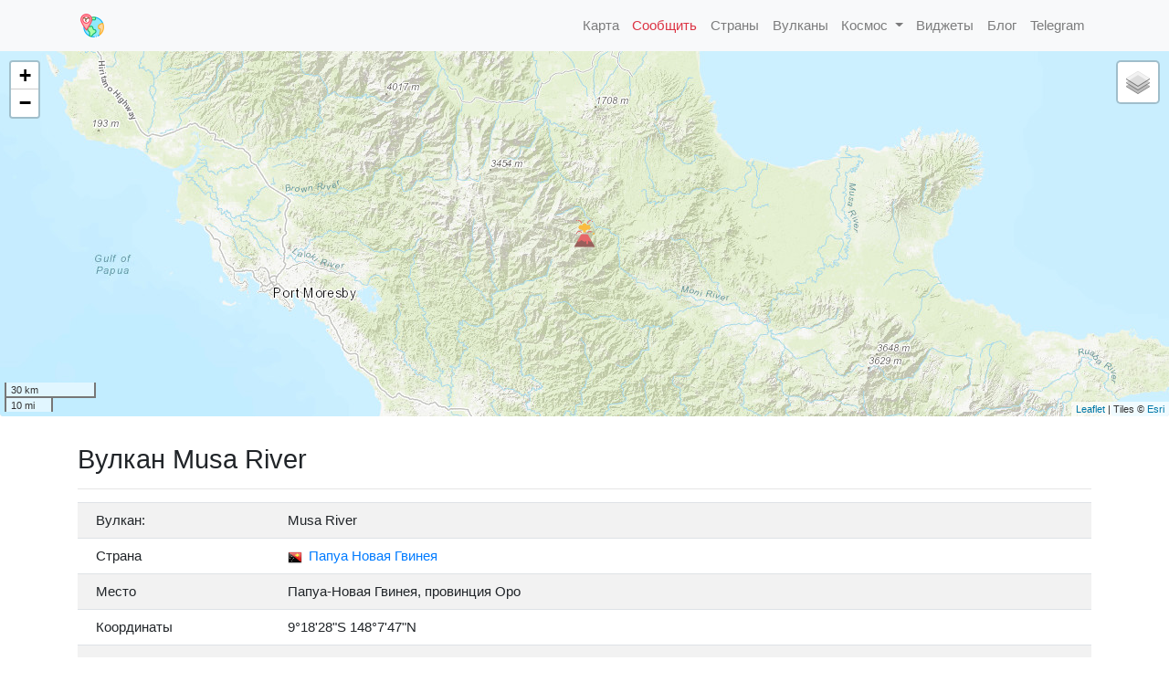

--- FILE ---
content_type: text/html; charset=UTF-8
request_url: https://earthquaketrack.ru/vulcan/2418/
body_size: 7481
content:
<!DOCTYPE HTML>
<html lang="ru-RU" prefix="og: http://ogp.me/ns#">  
	<title>Вулкан Musa River</title>
	<meta name="description" content="Карты, списки, данные и информация о сегодняшних землетрясениях, списки крупнейших землетрясений и недавних землетрясений, сейсмическая карта мира,землетрясения в мире,сейсмоактивность онлайн."/>
	<link rel="icon" href="/favicon.ico">
	<meta charset="utf-8">
	<meta name="viewport" content="width=device-width, initial-scale=1"/>

	<link href="https://fonts.googleapis.com/css?family=Open+Sans:200,300,400,400italic,600,600italic,700,700italic&amp;subset=latin,cyrillic-ext" rel="stylesheet" type="text/css">
    <link rel="stylesheet" href="/style.css">
    <!-- Bootstrap 4 core CSS -->
    <link rel="stylesheet" href="https://stackpath.bootstrapcdn.com/bootstrap/4.1.3/css/bootstrap.min.css" integrity="sha384-MCw98/SFnGE8fJT3GXwEOngsV7Zt27NXFoaoApmYm81iuXoPkFOJwJ8ERdknLPMO" crossorigin="anonymous">

    <script src="https://kit.fontawesome.com/d3cbf2fd42.js" crossorigin="anonymous"></script>
    <link rel="stylesheet" href="https://unpkg.com/leaflet@1.3.4/dist/leaflet.css"
   integrity="sha512-puBpdR0798OZvTTbP4A8Ix/l+A4dHDD0DGqYW6RQ+9jxkRFclaxxQb/SJAWZfWAkuyeQUytO7+7N4QKrDh+drA=="
   crossorigin=""/>
    <link rel="apple-touch-icon" sizes="57x57" href="/images/apple-icon-57x57.png">
    <link rel="apple-touch-icon" sizes="60x60" href="/images/apple-icon-60x60.png">
    <link rel="apple-touch-icon" sizes="72x72" href="/images/apple-icon-72x72.png">
    <link rel="apple-touch-icon" sizes="76x76" href="/images/apple-icon-76x76.png">
    <link rel="apple-touch-icon" sizes="114x114" href="/images/apple-icon-114x114.png">
    <link rel="apple-touch-icon" sizes="120x120" href="/images/apple-icon-120x120.png">
    <link rel="apple-touch-icon" sizes="144x144" href="/images/apple-icon-144x144.png">
    <link rel="apple-touch-icon" sizes="152x152" href="/images/apple-icon-152x152.png">
    <link rel="apple-touch-icon" sizes="180x180" href="/images/apple-icon-180x180.png">
    <link rel="icon" type="image/png" sizes="192x192"  href="/images/android-icon-192x192.png">
    <link rel="icon" type="image/png" sizes="32x32" href="/images/favicon-32x32.png">
    <link rel="icon" type="image/png" sizes="96x96" href="/images/favicon-96x96.png">
    <link rel="icon" type="image/png" sizes="16x16" href="/images/favicon-16x16.png">
    <link rel="manifest" href="/images/manifest.json">
    <meta name="msapplication-TileColor" content="#F2EFE9">
    <meta name="msapplication-TileImage" content="/images/ms-icon-144x144.png">
    <meta name="theme-color" content="#F2EFE9">
    <link
      rel="stylesheet"
      href="https://stackpath.bootstrapcdn.com/bootstrap/4.4.1/css/bootstrap.min.css"
      integrity="sha384-Vkoo8x4CGsO3+Hhxv8T/Q5PaXtkKtu6ug5TOeNV6gBiFeWPGFN9MuhOf23Q9Ifjh"
      crossorigin="anonymous"
    >
    <link
      rel="stylesheet"
      href="https://cdnjs.cloudflare.com/ajax/libs/Chart.js/2.9.3/Chart.min.css"
      crossorigin="anonymous"
    >
        <link rel="stylesheet" href="/styles.css">
    <!-- hypercomments-xlW5HmOZEiltC8Ul -->
    <!-- hypercomments-8_UtnMI3WToB_UKx -->



<!--   <script type="text/javascript"> rbConfig={start:performance.now(),rbDomain:"rotarb.bid",rotator:"1nwvj"};</script>
<script async="async" type="text/javascript" src="//rotarb.bid/1nwvj.min.js"></script>

<script>window.yaContextCb=window.yaContextCb||[]</script>
<script src="https://yandex.ru/ads/system/context.js" async></script>
-->

</head>

<body>
 
<div class="wrap">

    <!-- navigation menu -->
    <nav class="navbar navbar-expand-lg navbar-light bg-light">
        <div class="container no-padding">
            <a class="navbar-brand" href="/"><img src="/images/logo.png" class="d-inline-block align-top" style="width: 32px"><span style="padding-left: 10px"></span></a>

            <button class="navbar-toggler navbar-toggler-right" type="button" data-toggle="collapse" data-target="#main-menu" aria-controls="main-menu" aria-expanded="false" aria-label="Toggle navigation">
              <span class="navbar-toggler-icon"></span>
            </button>

            <div class="collapse navbar-collapse" id="main-menu">
                <ul class="navbar-nav ml-auto">
                    <li class="nav-item">
                        <a href="/eq_map2/" class="nav-link"><span class="iconify" data-icon="wi-earthquake" data-inline="false"></span> Карта</a>
                    </li>
                    <li class="nav-item">
                        <a href="/testimonies/" class="nav-link text-danger"><i class="fas fa-exclamation-triangle"></i> Сообщить</a>
                    </li>
                    <li class="nav-item">
                        <a href="/countrylist/" class="nav-link"><i class="fas fa-globe-europe"></i> Страны</a>
                    </li>                                    
                    <li class="nav-item">
                        <a href="/vulcano/" class="nav-link"><span class="iconify" data-icon="wi:volcano" data-inline="false"></span> Вулканы</a>
                    </li>    
                  <li class="nav-item dropdown">
                    <a class="nav-link dropdown-toggle" href="#" id="navbarDropdown" role="button" data-toggle="dropdown" aria-haspopup="true" aria-expanded="false">
                      <i class="fas fa-satellite"></i> Космос
                    </a>
                    <div class="dropdown-menu" aria-labelledby="navbarDropdown">
                      <a class="dropdown-item" href="/sun/">Солнечная активность</a>
                    </div>
                  </li>                  
                    <li class="nav-item">
                        <a href="/widgets/" class="nav-link"><i class="fab fa-buffer"></i> Виджеты</a>
                    </li>                                
                    <li class="nav-item">
                        <a href="/blog/" class="nav-link"><i class="fas fa-rss"></i> Блог</a>
                    </li>
                    <li class="nav-item">
                        <a href="https://t.me/earthquaketrack" class="nav-link"><i class="fab fa-telegram"></i> Telegram</a>
                    </li>
                </ul><!-- / navbar-nav -->
            </div><!-- main-menu -->
        </div><!-- container -->
    </nav>
    <!-- / navigation menu -->
        
        
                <div class="jumbotron">
        
            <div id="map" style="width: 100%; height: 400px;" class="rounded-bottom"></div>
        
        </div>
        
	<section class="container main">

		<h1 style="font-size: 1.5rem;">Вулкан Musa River</h1>
<hr />
<div class="row">
	<div class="col-lg-12">
		<table class="table">
			<tbody>
				<tr>
					<td style="width: 210px">Вулкан:</td>
					<td>Musa River</td>
				</tr>
				<tr>
					<td class="align-middle">Страна</td>
					<td class="align-middle"><a href="/pg/"><img src="/images/flags/16/pg.png" alt="Папуа Новая Гвинея" title="Папуа Новая Гвинея" style="padding-right: 3px"> Папуа Новая Гвинея</a></td>
				</tr>
				<tr>
					<td class="align-middle">Место</td>
					<td class="align-middle">Папуа-Новая Гвинея, провинция Оро</td>
				</tr>
				<tr>
					<td>Координаты</td>
					<td>9&deg;18'28"S 148&deg;7'47"N</td>
				</tr>
				<tr>
					<td>Тип / Высота</td>
					<td>hydrothermal field (808 m / 2,651 ft)</td>
				</tr>
			</tbody>		
		</table>
	</div>
</div>
<br />

<div id="cnt_rb_275953" class="cnt32_rl_bg_str" data-id="275953"></div>
<div class="mt-5">
	<h4>Вулканы Папуе Новой Гвинее</h4>
	<table class="table">
		<thead>
			<tr>
				<th>Вулкан</th>
				<th></th>
			</tr>
		</thead>
		<tbody><tr><td><a href="/vulcan/5335/">Aird Hills</a></td><td>lava dome(s) (328 m / 1076 ft)</td></tr><tr><td><a href="/vulcan/5315/">Багабаг</a></td><td>Стратовулкан (692 m / 2270 ft)</td></tr><tr><td><a href="/vulcan/2253/">Багана</a></td><td>lava cone (Стратовулкан) (1750 m / 5,741 ft)</td></tr><tr><td><a href="/vulcan/2256/">Баканови</a></td><td>Стратовулкан (650 m / 2,133 ft)</td></tr><tr><td><a href="/vulcan/2262/">Balbi</a></td><td>Стратовулкан (2715 m 	8,907 feet)</td></tr><tr><td><a href="/vulcan/2286/">Балуан</a></td><td>Стратовулкан (254 m / 833 ft)</td></tr><tr><td><a href="/vulcan/2295/">Bamus</a></td><td>Стратовулкан (2248 m / 7,375 ft)</td></tr><tr><td><a href="/vulcan/5320/">Bangum</a></td><td>Стратовулкан (988 m / 3241 ft)</td></tr><tr><td><a href="/vulcan/2265/">Билли Митчелл</a></td><td>pyroclastic Щитовидный (1544 m / 5,066 ft)</td></tr><tr><td><a href="/vulcan/5326/">Biwau Hills</a></td><td>pyroclastic cone(s) (400 m / 1312 ft)</td></tr><tr><td><a href="/vulcan/2364/">Boisa</a></td><td>Стратовулкан (240 m / 787 ft)</td></tr><tr><td><a href="/vulcan/2325/">Bola</a></td><td>Стратовулкан (1155 m / 3,789 ft)</td></tr><tr><td><a href="/vulcan/2397/">Bosavi</a></td><td>Стратовулкан (2507 m / 8,225 ft)</td></tr><tr><td><a href="/vulcan/2334/">Buru</a></td><td>pyroclastic cone (311 m / 1,020 ft)</td></tr><tr><td><a href="/vulcan/2394/">Crater Mountain</a></td><td>Стратовулкан (3233 m / 10,607 ft)</td></tr><tr><td><a href="/vulcan/5314/">Crown Island</a></td><td>Стратовулкан (298 m / 978 ft)</td></tr><tr><td><a href="/vulcan/2322/">Dakataua</a></td><td>Кальдера (400+ m / 1,312 ft)</td></tr><tr><td><a href="/vulcan/5325/">Дарайские холмы</a></td><td>volcanic field (500 m / 1640 ft)</td></tr><tr><td><a href="/vulcan/2448/">Dobu (Dawson Strait Group)</a></td><td>Стратовулкан (300 m / 984 ft)</td></tr><tr><td><a href="/vulcan/2391/">Doma Peaks</a></td><td>Стратовулкан (3568 m / 11,706 ft)</td></tr><tr><td><a href="/vulcan/5333/">Duau</a></td><td>Стратовулкан (1850 m / 6070 ft)</td></tr><tr><td><a href="/vulcan/5337/">Emperor Range</a></td><td>Кальдера(s) (2040 m / 6693 ft)</td></tr><tr><td><a href="/vulcan/5334/">Favenc</a></td><td>Стратовулкан (1583 m / 5194 ft)</td></tr><tr><td><a href="/vulcan/2331/">Garbuna</a></td><td>Стратовулканes (564 m / 1,850 ft)</td></tr><tr><td><a href="/vulcan/2328/">Garua</a></td><td>volcanic field (565 m / 1,854 ft)</td></tr><tr><td><a href="/vulcan/2400/">Giluwe</a></td><td>Щитовидный вулкан (4368 m / 14,331 ft)</td></tr><tr><td><a href="/vulcan/2436/">Goodenough</a></td><td>volcanic field (220 m / 722 ft)</td></tr><tr><td><a href="/vulcan/5328/">Hagen</a></td><td>Стратовулкан(es) (3765 m / 12352 ft)</td></tr><tr><td><a href="/vulcan/2292/">Hargy</a></td><td>Стратовулкан (1148 m / 3,766 ft)</td></tr><tr><td><a href="/vulcan/2415/">Hydrographers Range</a></td><td>Стратовулкан (1915 m / 6,283 ft)</td></tr><tr><td><a href="/vulcan/5329/">Ialibu</a></td><td>Стратовулкан (3465 m / 11368 ft)</td></tr><tr><td><a href="/vulcan/2439/">Iamelele</a></td><td>lava domes (200 m / 656 ft)</td></tr><tr><td><a href="/vulcan/2346/">Карай (хребет Сулу)</a></td><td>Стратовулканes (610 m / 2,001 feet (mt. malopu) (karai cone: 565 m))</td></tr><tr><td><a href="/vulcan/5332/">Karimui</a></td><td>Стратовулкан (2561 m / 8402 ft)</td></tr><tr><td><a href="/vulcan/2370/">Karkar</a></td><td>Стратовулкан (1839 m / 6,033 ft)</td></tr><tr><td><a href="/vulcan/5323/">Керева</a></td><td>Стратовулкан (3700 m / 12139 ft)</td></tr><tr><td><a href="/vulcan/2406/">Koranga</a></td><td>maar (explosion crater) (1500 m / 4,921 ft)</td></tr><tr><td><a href="/vulcan/2412/">Ламингтон</a></td><td>Стратовулкан (1680 m / 5,512 ft)</td></tr><tr><td><a href="/vulcan/2442/">Ламонай (группа пролива Доусона)</a></td><td>Стратовулкан (500 m / 1,640 ft)</td></tr><tr><td><a href="/vulcan/2310/">Langila</a></td><td>Стратовулкан (1330 m / 4,363 ft)</td></tr><tr><td><a href="/vulcan/2277/">Lihir</a></td><td>compound вулкан (700 m / 2,297 ft)</td></tr><tr><td><a href="/vulcan/5322/">Likuruanga</a></td><td>Стратовулкан (904 m / 2966 ft)</td></tr><tr><td><a href="/vulcan/2337/">Lolo</a></td><td>Стратовулкан (805 m / 2,641 ft)</td></tr><tr><td><a href="/vulcan/2301/">Лолобау</a></td><td>Кальдера (858 m / 2,815 ft)</td></tr><tr><td><a href="/vulcan/2271/">Loloru</a></td><td>pyroclastic Щитовидный (1887 m / 6,191 ft)</td></tr><tr><td><a href="/vulcan/2379/">Long Island</a></td><td>Сложный вулкан (1280 m / 4,199 ft)</td></tr><tr><td><a href="/vulcan/5319/">Lotomgan Group</a></td><td>pyroclastic cone(s) (555 m / 1821 ft)</td></tr><tr><td><a href="/vulcan/2409/">Madilogo</a></td><td>cinder cone (850? m / 2,789 ft)</td></tr><tr><td><a href="/vulcan/2421/">Managlase</a></td><td>volcanic field (1342 m / 4,403 ft)</td></tr><tr><td><a href="/vulcan/2367/">Manam</a></td><td>Стратовулкан (1807 m / 5,928 ft)</td></tr><tr><td><a href="/vulcan/5330/">Murray</a></td><td>Стратовулкан (2254 m / 7395 ft)</td></tr><tr><td><a href="/vulcan/2418/">Musa River</a></td><td>hydrothermal field (808 m / 2,651 ft)</td></tr><tr><td><a href="/vulcan/5338/">Нума Нума</a></td><td>Стратовулкан (1567 m / 5141 ft)</td></tr><tr><td><a href="/vulcan/2445/">Oiau (Dawson Strait Group)</a></td><td>pyroclastic cone (400 m / 1,1312 ft)</td></tr><tr><td><a href="/vulcan/5321/">Oto Group</a></td><td>Стратовулкан(es) (1277 m / 4190 ft)</td></tr><tr><td><a href="/vulcan/2340/">Pago</a></td><td>Кальдера (742 m / 2,434 ft)</td></tr><tr><td><a href="/vulcan/2385/">Sakar</a></td><td>Стратовулкан (992 m / 3,255 ft)</td></tr><tr><td><a href="/vulcan/2430/">Sassagara</a></td><td>pyroclastic cones (370 m / 1,214 ft)</td></tr><tr><td><a href="/vulcan/5324/">Sisa</a></td><td>Стратовулкан (2650 m / 8694 ft)</td></tr><tr><td><a href="/vulcan/5331/">Суару</a></td><td>Стратовулкан (2667 m / 8750 ft)</td></tr><tr><td><a href="/vulcan/5327/">Sugarloaf</a></td><td>volcanic field (3900 m / 12795 ft)</td></tr><tr><td><a href="/vulcan/2268/">Takuan</a></td><td>compuond вулкан (2210 m / 7,251 ft)</td></tr><tr><td><a href="/vulcan/5317/">Tangi</a></td><td>Стратовулкан (1524 m / 5000 ft)</td></tr><tr><td><a href="/vulcan/2259/">Tore</a></td><td>lava cone (2200+ m /	7,218 ft)</td></tr><tr><td><a href="/vulcan/2427/">Трафальгарская</a></td><td>Стратовулкан (1495 m / 4,905 ft)</td></tr><tr><td><a href="/vulcan/2283/">Tuluman (St. Andrew Strait)</a></td><td>Сложный вулкан / submarine вулкан (270 m / 886 ft)</td></tr><tr><td><a href="/vulcan/2298/">Ulawun</a></td><td>Стратовулкан (2334 m / 7,657 ft)</td></tr><tr><td><a href="/vulcan/2382/">Umboi</a></td><td>Сложный вулкан (1548 m / 5,079 ft)</td></tr><tr><td><a href="/vulcan/2424/">Victory</a></td><td>Стратовулкан (1925 m / 6,316 ft)</td></tr><tr><td><a href="/vulcan/2433/">Waiowa</a></td><td>pyroclastic cone (640 m / 2,100 ft)</td></tr><tr><td><a href="/vulcan/2343/">Walo</a></td><td>hydrothermal field (30 m / 98 ft)</td></tr><tr><td><a href="/vulcan/2403/">Yelia</a></td><td>Стратовулкан (3384 m / 11,102 ft)</td></tr></tbody>
	</table>
</div>
<br />
<div id="cnt_rb_275951" class="cnt32_rl_bg_str" data-id="275951"></div>
<h4 id="comments">Обсуждение</h4>
<hr />
<div id="hypercomments_widget"></div>
<script type="text/javascript">
_hcwp = window._hcwp || [];
_hcwp.push({widget:"Stream", widget_id: 106923});
(function() {
if("HC_LOAD_INIT" in window)return;
HC_LOAD_INIT = true;
var lang = (navigator.language || navigator.systemLanguage || navigator.userLanguage || "en").substr(0, 2).toLowerCase();
var hcc = document.createElement("script"); hcc.type = "text/javascript"; hcc.async = true;
hcc.src = ("https:" == document.location.protocol ? "https" : "http")+"://w.hypercomments.com/widget/hc/106923/"+lang+"/widget.jss";
var s = document.getElementsByTagName("script")[0];
s.parentNode.insertBefore(hcc, s.nextSibling);
})();
</script>	
	</section>
	<div class="empty"></div>
</div>
<div id="cnt_rb_275957" class="cnt32_rl_bg_str" data-id="275957"></div>
<div id="cnt_rb_275958" class="cnt32_rl_bg_str" data-id="275958"></div>


<footer class="footer-wrap">
	<div class="container footer">
		
		<div class="row">
			<div class="column col-12">Землетрясения Онлайн 2026</div>
		</div>
	</div>
</footer>


<script src="https://code.jquery.com/jquery-2.2.4.min.js"
        integrity="sha256-BbhdlvQf/xTY9gja0Dq3HiwQF8LaCRTXxZKRutelT44="
        crossorigin="anonymous"></script>
<script src="https://stackpath.bootstrapcdn.com/bootstrap/4.4.1/js/bootstrap.min.js" integrity="sha384-wfSDF2E50Y2D1uUdj0O3uMBJnjuUD4Ih7YwaYd1iqfktj0Uod8GCExl3Og8ifwB6" crossorigin="anonymous"></script>

<!-- Leaflet -->
<link rel="stylesheet" href="https://unpkg.com/leaflet@1.3.4/dist/leaflet.css"
   integrity="sha512-puBpdR0798OZvTTbP4A8Ix/l+A4dHDD0DGqYW6RQ+9jxkRFclaxxQb/SJAWZfWAkuyeQUytO7+7N4QKrDh+drA=="
   crossorigin=""/>
 <script src="https://unpkg.com/leaflet@1.3.4/dist/leaflet.js"
   integrity="sha512-nMMmRyTVoLYqjP9hrbed9S+FzjZHW5gY1TWCHA5ckwXZBadntCNs8kEqAWdrb9O7rxbCaA4lKTIWjDXZxflOcA=="
   crossorigin=""></script>
<link rel="stylesheet" type="text/css" href="https://unpkg.com/leaflet.markercluster@1.4.1/dist/MarkerCluster.Default.css">
<link rel="stylesheet" type="text/css" href="https://unpkg.com/leaflet.markercluster@1.4.1/dist/MarkerCluster.css">
<script type="text/javascript" src="https://unpkg.com/leaflet.markercluster@1.4.1/dist/leaflet.markercluster.js"></script>
<script src="https://code.iconify.design/1/1.0.3/iconify.min.js"></script>
<link rel="stylesheet" type="text/css" href="//cdn.datatables.net/1.10.20/css/dataTables.bootstrap4.min.css">
<link rel="stylesheet" type="text/css" href="//cdn.datatables.net/select/1.3.1/css/select.bootstrap4.min.css">
<link rel="stylesheet" type="text/css" href="//cdn.datatables.net/buttons/1.6.1/css/buttons.bootstrap4.min.css">
<script type="text/javascript" src="//cdn.datatables.net/1.10.20/js/jquery.dataTables.min.js"></script>
<script type="text/javascript" src="//cdn.datatables.net/buttons/1.6.1/js/dataTables.buttons.min.js"></script>
<script type="text/javascript" src="//cdn.datatables.net/1.10.20/js/dataTables.bootstrap4.min.js"></script>
<script type="text/javascript" src="//cdn.datatables.net/buttons/1.6.1/js/buttons.bootstrap4.min.js"></script>


<script type="text/javascript" src="/js/eq.js?v=5"></script>



<script type="text/javascript">
// <![CDATA[
var data = {"markers": [
{"loc":"Musa River", "lat": "-9.308", "long":"148.13"}
]}

// Leaflet/OpenStreetMap+other tile providers MAP production code
var imagesDir = '/images/';  // our marker/cluster images locations
var highMag = 4.0;      // highlight quakes >= this value
var doLinkTarget = 1;    // generate target="_blank" option
// Map tile providers:
var Mstreet = L.tileLayer('https://{s}.tile.openstreetmap.org/{z}/{x}/{y}.png', {
			maxZoom: 18,
			attribution: '&copy; <a href="https://www.openstreetmap.org/copyright">OpenStreetMap</a> contributors, Points &copy 2012 LINZ'
			});
var Mstreet2 = L.tileLayer('https://maps.wikimedia.org/osm-intl/{z}/{x}/{y}.png', {
			maxZoom: 18,
			attribution: '<a href="https://wikimediafoundation.org/wiki/Maps_Terms_of_Use">Wikimedia</a>'
			});
var Mterrain = L.tileLayer('https://server.arcgisonline.com/ArcGIS/rest/services/World_Topo_Map/MapServer/tile/{z}/{y}/{x}', {
			maxZoom: 18,
			//noWrap: true,
			attribution: 'Tiles &copy; <a href="https://www.esri.com/en-us/home" title="Sources: Esri, DeLorme, NAVTEQ, TomTom, Intermap, iPC, USGS, FAO, NPS, NRCAN, GeoBase, Kadaster NL, Ordnance Survey, Esri Japan, METI, Esri China (Hong Kong), and the GIS User Community">Esri</a>'
			});

// skipping Terrain2 due to http only map tile link while our page is https

var Mtopo = L.tileLayer('https://{s}.tile.opentopomap.org/{z}/{x}/{y}.png', {
			maxZoom: 15,
			attribution: ' &copy; <a href="https://opentopomap.org/">OpenTopoMap</a> (<a href="https://creativecommons.org/licenses/by-sa/3.0/">CC-BY-SA</a>) | Data &copy; <a href="https://www.openstreetmap.org/copyright">OpenStreetMap</a> contributors.'
			});
var Mterrain3 = L.tileLayer('https://api.mapbox.com/styles/v1/mapbox/outdoors-v10/tiles/256/{z}/{x}/{y}?access_token=pk.eyJ1Ijoic2FyYXRvZ2F3eCIsImEiOiJjamd5ODF5bWkyY3JxMzNydGxtaG5mOWtjIn0.mnRzT0TRve-jraNJbqC50Q', {
			maxZoom: 18,
			attribution: '&copy; <a href="https://mapbox.com">MapBox.com</a> | Data &copy; <a href="https://www.openstreetmap.org/copyright">OpenStreetMap</a> contributors.'
			});
var Msatellite = L.tileLayer('https://api.mapbox.com/styles/v1/mapbox/satellite-streets-v10/tiles/256/{z}/{x}/{y}?access_token=pk.eyJ1Ijoic2FyYXRvZ2F3eCIsImEiOiJjamd5ODF5bWkyY3JxMzNydGxtaG5mOWtjIn0.mnRzT0TRve-jraNJbqC50Q', {
			maxZoom: 18,
			attribution: '&copy; <a href="https://mapbox.com">MapBox.com</a> | Data &copy; <a href="https://www.openstreetmap.org/copyright">OpenStreetMap</a> contributors.'
			});
// end of map tile providers

var baseLayers = {
  "Street": Mstreet,
  "Street2": Mstreet2,
  "Terrain": Mterrain,
  "Topo": Mtopo,
  "Terrain3": Mterrain3,
  "Satellite": Msatellite
};	


var map = L.map('map', {
		center: new L.latLng(-9.308, 148.13), 
		zoom: 9,
		layers: [Mterrain],
		scrollWheelZoom: false
		});

var c = "https://earthquake.usgs.gov/basemap/tiles/plates/{z}/{x}/{y}.png";
platesLayer = L.tileLayer(c, {
	maxZoom: 18
});
platesLayer.addTo(map);

var markers = L.markerClusterGroup( { maxClusterRadius: 15 });

var imageVulcan = new L.icon({ 
		iconUrl: imagesDir+"eruption-dangerous-volcano-512.png",
		iconSize: [32, 32],
		//iconAnchor: [6, 1]
    });
	
// Generate the markers from the extracted JSON data

for (var i = 0; i < data.markers.length; i++) {
	console.log(data.markers[i].lat);
	var latLng = new L.LatLng(data.markers[i].lat,data.markers[i].long);
	var loc = data.markers[i].loc;
	//var country = data.markers[i].country;
	//var mag = data.markers[i].mag;
	//var url = data.markers[i].url;
	//var qtime = data.markers[i].time;
	//var dist = data.markers[i].dist;
	//var depth = data.markers[i].depth;
	var useMarkerIcon = imageVulcan;  // default to WX marker
	//if (mag >= highMag) { useMarkerIcon = markerImageRed; }
	//var title = "M"+mag+" - "+qtime;
	var title = "Вулкан - "+loc;

	var popupHtml = "Вулкан - <a href='/vulcan/"+data.markers[i].id+"/'>"+loc+"</a>";
	
	createMarker(map,latLng,useMarkerIcon,title,popupHtml);  
	
} // end of loop to create markers

function  createMarker (map,latLng, useMarkerIcon, title, popupHtml) {

	var marker = new L.marker(latLng,{
	clickable: true,
	draggable: false,
	icon: useMarkerIcon,
	title: title,
	});

	marker.bindPopup(popupHtml);
	/*marker.bindTooltip(label, 
		{ noHide: true,
			permanent: true,
			direction: "bottom",
			offset: [0,0]
		 }).openTooltip();*/
	markers.addLayer(marker);
}

map.addLayer(markers);
L.control.scale().addTo(map);
L.control.layers(baseLayers).addTo(map);

</script>





<!-- Yandex.Metrika counter -->
<script type="text/javascript" >
   (function(m,e,t,r,i,k,a){m[i]=m[i]||function(){(m[i].a=m[i].a||[]).push(arguments)};
   m[i].l=1*new Date();k=e.createElement(t),a=e.getElementsByTagName(t)[0],k.async=1,k.src=r,a.parentNode.insertBefore(k,a)})
   (window, document, "script", "https://mc.yandex.ru/metrika/tag.js", "ym");

   ym(54902668, "init", {
        clickmap:true,
        trackLinks:true,
        accurateTrackBounce:true
   });
</script>
<noscript><div><img src="https://mc.yandex.ru/watch/54902668" style="position:absolute; left:-9999px;" alt="" /></div></noscript>
<!-- /Yandex.Metrika counter -->

     
</body>
</html>


--- FILE ---
content_type: text/css
request_url: https://earthquaketrack.ru/style.css
body_size: 2990
content:
html,body{
	width: 100%;
	min-width: 340px;
	height: 100%;
	color: #4e4e4e;
	background: #fff;
	font: 11pt/1.6 'Open Sans', Helvetica, sans-serif;
}

h1 {
	/* Extra small devices (phones, less than 768px) */
	font-size: 2rem;
}

@media only screen and (max-width: 480px)  {
	h1 {
		font-size: 18px;
	}
}

*{
	padding: 0;
	margin: 0;
	box-sizing: border-box;
	-moz-border-box: border-box;
}

.page-item.active .page-link {
	background-color: #0056b3;
	border-color: #0056b3;
}

img{border: none; max-width: 100%; height: auto;}

a{color: #179cde;}
a:hover{text-decoration: none;}
a:active{color: #e10008;}

.badge-yelow {
    color: #ffe34c;
    background-color: #fdf471;
}
/*
h1, h2, h3, h4, h5, h6 {
	padding: 0;
	margin-bottom: 15px;
	font-weight: 600;
	color: #222;
}

h1{font-size: 36pt;}
h2{font-size: 30pt;}
h3{font-size: 26pt;}
h4{font-size: 22pt;}
h5{font-size: 18pt;}
h6{font-size: 14pt;}
*/

.badge {
	font-weight: normal !important;
}

.breadcrumb {
	background-color: #fff;
}

.bd-callout-warning {
    border-left-color: #f0ad4e !important;
}
.bd-callout {
    padding: 1.25rem;
    margin-top: 1.25rem;
    margin-bottom: 1.25rem;
    border: 1px solid #eee;
        border-left-color: rgb(238, 238, 238);
        border-left-width: 1px;
    border-left-width: .25rem;
    border-radius: .25rem;
}

blockquote {
	border-left: solid 4px rgba(144, 144, 144, 0.25);
	font-style: italic;
	margin: 0 0 2em 0;
	padding: 0.5em 0 0.5em 2em;
}

p{
	line-height: 160%;
	margin: 0 0 2em 0;
	text-align: justify;
}

.ul{
	margin: 10px 0;
	color: #666;
}

	.ul li{
		list-style-image: url(/img/li.png);
		line-height: 160%;
		margin: 5px 0;
	}
	
.ol{
	margin: 10px 0;
	color: #666;
}

	.ol li{
		line-height: 160%;
		margin: 5px 0;
	}

	.row .column{
		display: table-cell;
		vertical-align: top;
		transition: all 0.2s ease;
		-moz-transition: all 0.2s ease;
		-webkit-transition: all 0.2s ease;
		-o-transition: all 0.2s ease;
	}
	
	.row .column.col-1{width: 8.33%;}
	.row .column.col-2{width: 16.66%;}
	.row .column.col-3{width: 25%;}
	.row .column.col-4{width: 33.33%;}
	.row .column.col-5{width: 41.66%;}
	.row .column.col-6{width: 50%;}
	.row .column.col-7{width: 58.33%;}
	.row .column.col-8{width: 66.67%;}
	.row .column.col-9{width: 75%;}
	.row .column.col-10{width: 83.33%;}
	.row .column.col-11{width: 91.67%;}
	.row .column.col-12{width: 100%;}
	
.table{
	border-spacing: 0;
	margin: 0;
	padding: 0;
	width: 100%;
	border-collapse: collapse;

}

.jumbotron {
	padding: 0px !important;
}

.bg-light {
	background-color: #F2EFE9 !important;
}

tbody .badge, .divEq .badge {
	padding: .45em .8em;
	color: #fff;
}
	
	.table tr td{background: #fff;}
	.table tr:nth-child(odd) td{background: #F2F2F2;}
	
		.table .tr td{
			color: #fff;
			background: #FF2828 !important;
			line-height: 18px;
			padding: 10px 20px;
		}
		
		.table tr td{
			padding: 10px 20px;
			line-height: 18px;
		}

.button{
	display: inline-block;
	vertical-align: middle;
	text-align: center;
	padding: 5px 15px;
	border: 2px solid #179cde;
	border-radius: 3px;
	color: #fff;
	background: #179cde;
	font-size: 16px;
	cursor: pointer;
	text-decoration: none;
}
.button:hover{background: #1a8ac1; border: 2px solid #1a8ac1;}
.button:active{color: #fff;}

input[type=text], textarea, select{
	padding: 6px 10px;
	border: 1px solid #B6B6B6;
	font: 300 14px/24px "Open Sans", serif;
	display: inline-block;
	vertical-align: middle;
	width: 260px;
	color: #333;
}

textarea{min-height: 100px;}

input[type=text]:focus, textarea:focus, select:focus{
	border: 1px solid #aaa;
	outline: none;
}

input[type=text]:disabled, textarea:disabled, select:disabled{border: 1px solid #D0D0D0;}

.error{
	margin: 20px 0;
	padding: 15px 30px;
	background: #d75c5c;
	color: #000;
	text-align: center;
}

.success{
	margin: 20px 0;
	padding: 15px 30px;
	background: #7fc05d;
	color: #000;
	text-align: center;
}

.icon{
	display: inline-block;
	vertical-align: middle;
}

.icon-tg{background: url(/img/icon-tg.png); width: 20px; height: 20px; margin-left: 5px;}
.icon-arrow{background: url(/img/icon-arrow.png); width: 16px; height: 16px; margin-left: 5px;}

.align-c{text-align: center;}
.align-r{text-align: right;}

.hidden{opacity: 0;}
.visible{opacity: 1;}

.user_bgcolor_1{background:#cc90e2}
.user_bgcolor_2{background:#80d066}
.user_bgcolor_3{background:#ecd074}
.user_bgcolor_4{background:#6fb1e4}
.user_bgcolor_5{background:#e57979}
.user_bgcolor_6{background:#f98bae}
.user_bgcolor_7{background:#73cdd0}
.user_bgcolor_8{background:#fba76f}

.blue{color: #179cde;}
/* wrap */
.wrap{
	min-height: 100%;
	margin-bottom: -115px;
}

.empty{height: 145px;}

.container{
	max-width: 1000px;
	margin: 0 auto;
	position: relative;
	padding: 0 1em;
}

	.container .h1{}

		.container .h1 a{display: inline-block; color: #bbb; font-weight: 300; text-decoration: none;}
		.container .h1 a:after{content: '/'; font-weight: 200; padding: 0 10px 0 16px;}
		.container .h1 a:hover{color: #555;}
		.container .h1 a:hover:after{color: #bbb;}

	.row-h1 .column{vertical-align: middle;}

/* header */
.header-wrap{
	border-bottom: 1px solid #e8e8e8;
	margin-bottom: 2em;
}

	.header-wrap .column{vertical-align: middle;}
	
	.header .logo{
		display: block;
		width: 130px;
		height: 40px;
		background: url(/img/logo@1x.png) no-repeat;
		margin: 0;
	}

	.header .nav{padding: 0; margin: 0;}

		.header .nav .mob{display: none;}

		.header .nav .item{
			display: inline-block;
			vertical-align: middle;
		}

			.header .nav .item a{
				padding: 22px 22px;
				color: #333;
				text-shadow: none;
				font-size: 10pt;
				text-decoration: none;
				display: block;
			}

			.header .nav .item.current a,
			.header .nav .item:hover a{box-shadow: 0px -3px 0px 0px #179cde inset;}

	.header .nav-button{
		display: none;
		width: 32px;
		height: 32px;
		background: url(/img/button-nav@2x.png) no-repeat center;
		background-size: 32px 32px;
		position: absolute;
		right: 2em;
		top: 25px;
		cursor: pointer;
	}

/* main */
.main{
	
}

	.feed{
		display: flex; 
		flex-flow: row wrap; 
		justify-content: space-between;
		border-top: 2px solid #EEE;
		padding-top: 20px;
	}

		.feed .item{
			width: 50%;
			border-bottom: 2px solid #EEE;
			margin-bottom: 25px;
			padding-bottom: 20px;
			padding-right: 25px;
			font-size: 16px;
		}

			.feed .item-top{display: flex;}
				
				.feed .item-top .image{margin-right: 12px;}
				.feed .item-top .image a{text-decoration: none;}

					.feed .item-top .image .i{
						display: block; 
						width: 48px; 
						height: 48px; 
						color: #fff; 
						text-align: center; 
						text-transform: uppercase; 
						line-height: 48px; 
						font-size: 18px; 
						border-radius: 5px;
					}

				.feed .item-top .info{}

					.feed .item .title{padding: 0 0 8px; font-size: 18px; font-weight: 600; line-height: 1;}
						.feed .item .title a{color: #111; text-decoration: none;}
						.feed .item .title a:hover{text-decoration: underline;}

					.feed .item .link{font-size: 11pt;}

			.feed .item .description{
				margin-top: 10px;
				font-size: 14px;
				color: #333;
				font-style: normal;
			}

				.feed .item .description:before{
					display: block;
					content: 'Описание:';
					text-transform: uppercase;
					letter-spacing: 1px;
					color: #AAA;
					font-size: 12px;
					padding-bottom: 2px;
					font-style: normal;
				}

			.feed .item .control{
				margin-top: 20px;
				font-size: 14px;
				color: #333;
				font-style: normal;
			}

				.feed .item .control:before{
					display: block;
					content: 'Управление:';
					text-transform: uppercase;
					letter-spacing: 1px;
					color: #AAA;
					font-size: 12px;
					padding-bottom: 2px;
					font-style: normal;
				}

				.feed .item .users:before{
					display: block;
					content: 'Участников:';
					text-transform: uppercase;
					letter-spacing: 1px;
					color: #AAA;
					font-size: 12px;
					padding-bottom: 2px;
					font-style: normal;
				}

			.feed .item .category, .feed .item .users{
				margin-top: 20px;
				font-size: 14px;
				color: #333;
				font-style: normal;
			}				

				.feed .item .category:before{
					display: block;
					content: 'Категории:';
					text-transform: uppercase;
					letter-spacing: 1px;
					color: #AAA;
					font-size: 12px;
					padding-bottom: 2px;
					font-style: normal;
				}


		.feed .item:nth-child(2n){padding-left: 25px; padding-right: 0;}

	.feed .bot-item{width: 100% !important;}
		
		.feed .bot-item .item-top .image{margin-right: 20px; width: 160px;}
			.feed .bot-item .item-top .image .i{width: 160px; height: 160px; line-height: 160px; font-size: 38px; }
			.feed .bot-item .item-top .image .button{display: block; margin-top: 20px;}

		.feed .bot-item .info{width: 70%;}

		.feed .bot-item .description{margin-top: 20px;}

	.category-nav{padding: 0; margin: 20px 0 25px; text-align: center;}	

		.category-nav .item{display: inline-block;}

			.category-nav .item a{
				display: block;
				padding: 4px 10px;
				font-size: 9pt;
				text-transform: uppercase;
				color: #333;
				text-decoration: underline;
			}

			.category-nav .item a:hover {
				text-decoration: none;
			}

			.category-nav .item.current a{
				background: #eee;
				text-decoration: none;
			}

/* form */
.form{
	display: block;
	background: #f0f0f0;
	padding: 15px 30px;
	margin: 20px auto;
	width: 400px;
}

	.form .line{margin-bottom: 20px;}
	.form .line:last-child{margin-bottom: 0;}

		.form .line b{display: block; font-weight: 600;}

		.form .line input,
		.form .line textarea,
		.form .line select{width: 100%;}

		.form .line .button{padding: 8px;}

	.form-success{width: 400px; margin: 20px auto;}


.clear{clear: left;}


/* footer */
.footer-wrap{background: #222;}

	.footer{padding: 2em 1em; height: 115px; color: #c8c8c8; font-size: 10pt;}

	.footer .nav{padding: 0; margin: 20px 0 0;}

		.footer .nav .item{
			display: inline-block;
			margin-right: 20px;
		}


@media screen and (max-width: 1000px) {
	
}

@media screen and (max-width: 750px) {
	
	.header-wrap{border: none;}
		
		.header .column{display: block; width: 100% !important; text-align: center;}

		.header .logo{background: url(/img/logo@2x.png) no-repeat; background-size: 130px 40px; margin: 1em auto;}
		.header .nav{display: block; border-bottom: 1px solid #e8e8e8;}
		.header .share{margin-top: 1em;}

	.footer{padding: 1em;}
		.footer .column{display: block; width: 100% !important; text-align: center;}
		.footer .nav{text-align: center; margin: 10px 0;}

}

@media screen and (max-width: 650px) {

	.feed .item{width: 100%;}
	.feed .item:nth-child(2n){padding-left: 0; padding-right: 25px;}

}

@media screen and (max-width: 450px) {
	
	.feed .bot-item .item-top .image{margin-right: 20px; width: 48px;}
		.feed .bot-item .item-top .image .i{width: 48px; height: 48px; line-height: 48px; font-size: 18px; }
		.feed .bot-item .item-top .image .button{display: block; margin-top: 20px; font-size: 0; padding: 10px;}
			.feed .bot-item .item-top .image .button .icon{margin: 0;}
		.feed .bot-item .info{width: 90%;}

	.form{width: 90%;}

}

.liactive {
	background-color: #eee;
	border-radius: .25rem;
}

#eqTable_length select, #eqTableMain_length select {
	width: 100px !important;
	padding: 2px 10px !important;
	border: 1px solid #ced4da !important;
	border-radius: .25rem;
}